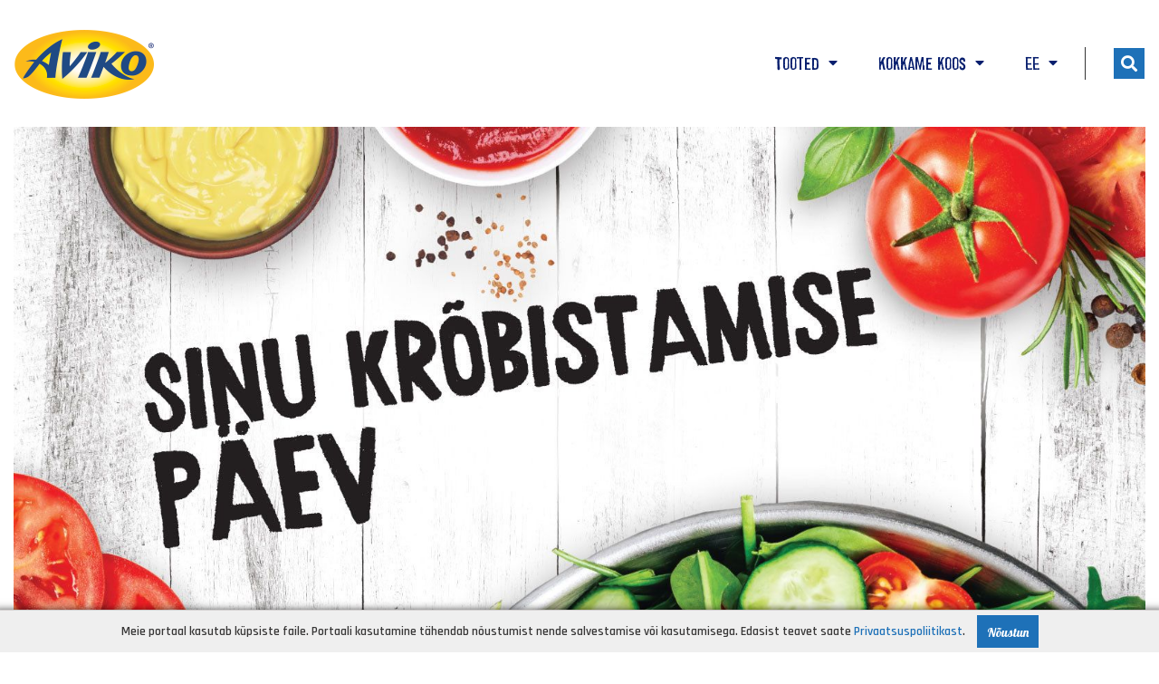

--- FILE ---
content_type: text/html; charset=UTF-8
request_url: https://aviko.ee/blog/iga-paeev-on-krobistamise-paeev-o19gc22-one.html
body_size: 5873
content:
<!DOCTYPE html>
<html lang="et">
<head>
    <meta charset="UTF-8"/>
    <meta name="viewport" content="width=device-width, initial-scale=1.0"/>

    <title>Iga päev on Krõbistamise Päev! - Aviko Eesti</title>
    <meta http-equiv="Content-Type" content="text/html; charset=utf-8" />
    <meta name="description" content="Iga päev on Krõbistamise Päev!" />
<meta name="author" content="Made with ❤ by HONETi" />
<link rel="shortcut icon" href="https://aviko.ee/favicon.ico" type="image/x-icon" />
<meta property="og:title" content="Iga päev on Krõbistamise Päev! - Aviko Eesti" />
<meta property="og:description" content="Iga päev on Krõbistamise Päev!" />
<meta property="og:site_name" content="Aviko" />
<meta property="og:image" content="https://aviko.ee/system/cache/img/baner-1640x770px-ee-1-3urg45fcjj10.jpg" />
<meta property="og:image:height" content="563" />
<meta property="og:image:width" content="1200" />
<meta property="og:url" content="https://aviko.ee/blog/iga-paeev-on-krobistamise-paeev-o19gc22-one.html" />
<link rel="canonical" href="https://aviko.ee/blog/iga-paeev-on-krobistamise-paeev-o19gc22-one.html" />            <link href="https://fonts.googleapis.com/css?family=Rajdhani:400,500,600,700|Lobster&amp;display=swap&amp;subset=cyrillic,cyrillic-ext,latin-ext" rel="stylesheet">
                <link rel="preload" href="https://aviko.ee/system/themes/aviko/style/compressed.min.css?v18" as="style">
    <link rel="stylesheet" href="https://aviko.ee/system/themes/aviko/style/compressed.min.css?v18"/>
    <link rel="stylesheet" media="print" href="https://aviko.ee/system/themes/aviko/style/printer.css?v2"/>

    <link href="https://aviko.ee/system/themes/aviko/fonts/font_awsome_v5/css/all.min.css" rel="stylesheet">

    <link rel="preload" href="https://ajax.googleapis.com/ajax/libs/jquery/3.2.1/jquery.min.js" as="script">
    <script src="https://ajax.googleapis.com/ajax/libs/jquery/3.2.1/jquery.min.js"></script>

    <link rel="preload" href="https://ajax.aspnetcdn.com/ajax/jquery.validate/1.11.0/jquery.validate.min.js" as="script">
    <script src="https://ajax.aspnetcdn.com/ajax/jquery.validate/1.11.0/jquery.validate.min.js"></script>

    <!-- Slick -->
    <link rel="preload" href="https://aviko.ee/system/themes/aviko/js/slick/slick.min.js" as="script">
    <script src="https://aviko.ee/system/themes/aviko/js/slick/slick.min.js"></script>

    <script>
        setTimeout(function () {
            $('#preloader').fadeOut(); // will fade out the white DIV that covers the website.
        }, 350);

        /******** ADD & REMOVE AJAX LOADER ********/
        addAjaxLoader = function (container = 'body') {
            $(container).append('<div class="preloader-in"><div class="spinner"><div class="bounce1"></div><div class="bounce2"></div><div class="bounce3"></div></div></div>');
            if (container === 'body') {
                $('.preloader-in').css('z-index', '9999999');
            }
        };
        removeAjaxLoader = function (container = 'body') {
            $(container).find('.preloader-in').remove();
        };

        addAjaxLoader2 = function (container = 'body') {
            $(container).append('<div class="preloader-in2"><div class="spinner"><div class="bounce1"></div><div class="bounce2"></div><div class="bounce3"></div></div></div>');
        };
        removeAjaxLoader2 = function (container = 'body') {
            $(container).find('.preloader-in2').remove();
        };
    </script>

<!-- GOOGLE ANALYTICS -->
<!-- Google Tag Manager -->
<script>(function(w,d,s,l,i){w[l]=w[l]||[];w[l].push({'gtm.start':
new Date().getTime(),event:'gtm.js'});var f=d.getElementsByTagName(s)[0],
j=d.createElement(s),dl=l!='dataLayer'?'&l='+l:'';j.async=true;j.src=
'https://www.googletagmanager.com/gtm.js?id='+i+dl;f.parentNode.insertBefore(j,f);
})(window,document,'script','dataLayer','GTM-5N8NBFJ4');</script>
<!-- End Google Tag Manager -->
<!-- END GOOGLE ANALYTICS -->
</head>
<body id="top" >
<!-- Google Tag Manager (noscript) -->
<noscript><iframe src="https://www.googletagmanager.com/ns.html?id=GTM-5N8NBFJ4"
height="0" width="0" style="display:none;visibility:hidden"></iframe></noscript>
<!-- End Google Tag Manager (noscript) -->
<!-- Preloader -->
<div id="preloader">
    <div class="spinner">
        <div class="bounce1"></div>
        <div class="bounce2"></div>
        <div class="bounce3"></div>
    </div>
</div>
<header class="header">
    <div class="container-big">
        <div class="row justify-content-between">

            <div class="col-auto d-flex align-items-center p-lg-15 p-10">
                <a href="https://aviko.ee" title="Sanitex OÜ" class="i-logo">
                    <img src="https://aviko.ee/system/themes/aviko/img/aviko-logo.png?v2" alt="Sanitex OÜ">
                </a>
            </div>

            <div class="col justify-content-end d-flex align-items-center i-in2">
                <a href="javascript:void(0);" role="menu-opener" class="menu-opener" data-target="#topMenu">
                    <span></span>
                    <span></span>
                    <span></span>
                    <span></span>
                </a>

                <nav role="navigation" id="topMenu" class="top-menu">
                    <ul class="top-menu-in">
                                                <li role="submenu-opener" class="">
                            <a href="javascript:;">Tooted <i class="fas fa-caret-down"></i></a>
                            <div class="top-menu-in2 p-xl-60 p-lg-20">
	<span class="i-accent"></span>
	<ul class="row m-0">
					<li class="col-lg-3 p-lg-15 p-0">
				<a class=" bx-rel wrap" href="https://aviko.ee/tootevalik/kuelmutatud-og87c19-i.html">KÜLMUTATUD</a>
			</li>
			</ul>
</div>                        </li>
                        <li role="submenu-opener" class="">
                            <a href="javascript:;">Kokkame koos <i class="fas fa-caret-down"></i></a>
                            <div class="top-menu-in2 v-inspirations p-xl-30 p-lg-10">
	<span class="i-accent"></span>
	<ul class="row m-0">
					<li class="col-xl-4 col-lg-6 p-lg-15 p-0">
				<a title="Värskete köögiviljade päev" class=" bx-rel wrap" href="https://aviko.ee/inspiratsioonid/vaerskete-koeoegiviljade-paeev-og81c20-i.html" data-scroll-after-refresh="#inspiration-desc">
					<div class="i-img">
						<img src="https://aviko.ee/system/cache/img/3a-www-ee-118qv1gecm60.png" alt="Värskete köögiviljade päev">
					</div>
					<div class="pl-xl-20 pl-lg-10 i-desc">
						Värskete köögiviljade päev
						<span class="i-short">Päev, mil Sul ei ole palju aega toiduvalmistamiseks, ent tahad panna lauale...</span>
					</div>
				</a>
			</li>
					<li class="col-xl-4 col-lg-6 p-lg-15 p-0">
				<a title="Millegi uue proovimise päev" class=" bx-rel wrap" href="https://aviko.ee/inspiratsioonid/millegi-uue-proovimise-paeev-og82c20-i.html" data-scroll-after-refresh="#inspiration-desc">
					<div class="i-img">
						<img src="https://aviko.ee/system/cache/img/4a-www-ee-79ruop59uds0.png" alt="Millegi uue proovimise päev">
					</div>
					<div class="pl-xl-20 pl-lg-10 i-desc">
						Millegi uue proovimise päev
						<span class="i-short">Tahad proovida midagi uut? Selle kategooria retseptid on mängulised ja...</span>
					</div>
				</a>
			</li>
					<li class="col-xl-4 col-lg-6 p-lg-15 p-0">
				<a title="Valmib kiirelt päev" class=" bx-rel wrap" href="https://aviko.ee/inspiratsioonid/valmib-kiirelt-paeev-og83c20-i.html" data-scroll-after-refresh="#inspiration-desc">
					<div class="i-img">
						<img src="https://aviko.ee/system/cache/img/5a-www-ee-5ea8m5jr00a0.png" alt="Valmib kiirelt päev">
					</div>
					<div class="pl-xl-20 pl-lg-10 i-desc">
						Valmib kiirelt päev
						<span class="i-short">Täna peab olema kiiresti... kiiresti... kiiresti... sest Sul ei ole...</span>
					</div>
				</a>
			</li>
					<li class="col-xl-4 col-lg-6 p-lg-15 p-0">
				<a title="Loominguline päev" class=" bx-rel wrap" href="https://aviko.ee/inspiratsioonid/loominguline-paeev-og84c20-i.html" data-scroll-after-refresh="#inspiration-desc">
					<div class="i-img">
						<img src="https://aviko.ee/system/cache/img/7a-www-ee-659hd76gckt0.png" alt="Loominguline päev">
					</div>
					<div class="pl-xl-20 pl-lg-10 i-desc">
						Loominguline päev
						<span class="i-short">Kas Sul on selline päev nädalas, kus kõik kogunevad, et ühiselt lauda...</span>
					</div>
				</a>
			</li>
					<li class="col-xl-4 col-lg-6 p-lg-15 p-0">
				<a title="Mul on aega päev" class=" bx-rel wrap" href="https://aviko.ee/inspiratsioonid/mul-on-aega-paeev-og85c20-i.html" data-scroll-after-refresh="#inspiration-desc">
					<div class="i-img">
						<img src="https://aviko.ee/system/cache/img/6a-www-ee-3vd17qu50agg.png" alt="Mul on aega päev">
					</div>
					<div class="pl-xl-20 pl-lg-10 i-desc">
						Mul on aega päev
						<span class="i-short">Need on ettepanekud päevaks, mil Sul on toiduvalmistamiseks ja ühiseks...</span>
					</div>
				</a>
			</li>
					<li class="col-xl-4 col-lg-6 p-lg-15 p-0">
				<a title="Suupiste päev" class=" bx-rel wrap" href="https://aviko.ee/inspiratsioonid/suupiste-paeev-og86c20-i.html" data-scroll-after-refresh="#inspiration-desc">
					<div class="i-img">
						<img src="https://aviko.ee/system/cache/img/8a-www-ee-24sn13ecnq7g.png" alt="Suupiste päev">
					</div>
					<div class="pl-xl-20 pl-lg-10 i-desc">
						Suupiste päev
						<span class="i-short">Aeg lihtsaks suupisteks? Proovi friikartuleid... või kartulikeelekesi......</span>
					</div>
				</a>
			</li>
			</ul>
</div>                        </li>
                                                    <li role="submenu-opener">
        <a href="javascript:;">
                                                                                    EE                                                                                                                                                                                                <i class="fas fa-caret-down"></i>
        </a>
        <div class="top-menu-in2 p-xl-60 p-lg-20">
            <span class="i-accent"></span>
            <ul class="m-0">
                                                            <li class="m-lg-10">
                            <a title="Aviko Polska" class="bx-rel wrap" href="https://aviko.pl" >PL</a>
                        </li>
                                                                                <li class="m-lg-10">
                            <a title="Aviko Česká republika" class="bx-rel wrap" href="https://aviko.cz" >CZ</a>
                        </li>
                                                                                                                    <li class="m-lg-10">
                            <a title="Aviko Lietuva" class="bx-rel wrap" href="https://aviko.lt" >LT</a>
                        </li>
                                                                                <li class="m-lg-10">
                            <a title="Aviko Latvija" class="bx-rel wrap" href="https://aviko.lv" >LV</a>
                        </li>
                                                                                <li class="m-lg-10">
                            <a title="Aviko Magyarország" class="bx-rel wrap" href="https://aviko.hu" >HU</a>
                        </li>
                                                                                <li class="m-lg-10">
                            <a title="Aviko România" class="bx-rel wrap" href="https://aviko.ro" >RO</a>
                        </li>
                                                                                <li class="m-lg-10">
                            <a title="Aviko Україна" class="bx-rel wrap" href="https://aviko.ua" >UA</a>
                        </li>
                                                                                <li class="m-lg-10">
                            <a title="Aviko България" class="bx-rel wrap" href="https://aviko.bg" >BG</a>
                        </li>
                                                </ul>
        </div>
    </li>
                    </ul>
                </nav>

                <form class="bx-search" id="formSearch" method="get" action="https://aviko.ee/search.html?_exm=6">
  <div class="i-in1">
    <input type="text" name="search[token]" value="" placeholder="Otsi..." />
    <button class="i-btn-search" title="Otsi" type="submit"><i class="fas fa-search" aria-hidden="true"></i></button>
  </div>
  <button type="button" class="btn i-btn" id="btnToggleSearch"><i class="fas fa-search" aria-hidden="true"></i></button>
</form>
<script>
  
  /******** FORM ********/
  $('#btnToggleSearch').click(function(){
    const el = $('#formSearch');

    el.toggleClass('active');
    $(this).find('i').toggleClass('fas fa-search fal fa-times');
    if (el.hasClass('active')) {
      el.find('input').focus();
    }else{
      el.find('input').blur();
    }
  });

  $('#formSearch').submit(function(){
    if ($(this).valid()) {
      $(this).find('.fa-search').removeClass().addClass('far fa-spinner fa-pulse');
    }
  });
  
</script>            </div>

        </div>
    </div>

</header><main class="main html-editor">
  
                                                            

        <article class="mb-20">
        <section>
            <div class="container-big">
                <div class="mb-lg-40 mb-20">
                                                                        <img src="https://aviko.ee/system/cache/img/baner-1640x770px-ee-1-5soscf8odbu0.jpg" class="full" loading="lazy" alt="Iga päev on Krõbistamise Päev!"/>
                                                            </div>

                <div class="d-flex flex-wrap flex-sm-nowrap justify-content-between align-items-end mb-lg-40 mb-20">
                    <h1 class="mb-10 mb-sm-0">Iga päev on Krõbistamise Päev!</h1>
                    <div class="bx-icons ml-xl-40 ml-sm-10 no-printer">
                        <div class="no-wrap">
                            <a class="btn" data-toggle="tooltip" href="https://www.facebook.com/sharer/sharer.php?u=https://aviko.ee/blog/iga-paeev-on-krobistamise-paeev-o19gc22-one.html" onclick="javascript:void window.open('https://www.facebook.com/sharer/sharer.php?u=https://aviko.ee/blog/iga-paeev-on-krobistamise-paeev-o19gc22-one.html','','width=700,height=500,toolbar=0,menubar=0,location=0,status=1,scrollbars=1,resizable=1,left=0,top=0');return false;" target="_blank"
                               title="Jaga FB-s"><i class="fab fa-facebook-f"></i></a>
                            <a class="btn" data-toggle="tooltip" rel="nofollow" href="https://aviko.ee/blog/iga-paeev-on-krobistamise-paeev-o19gc22-one.html?print=1" target="_blank" title="Prindi"><i class="fal fa-print"></i></a>
                        </div>
                    </div>
                </div>

                                    <p class="block color-blue fs-lg-24 fs-18 mb-0">07.11.2019</p>
                            </div><!-- .container-big -->

            <div class="container mt-xl-40 mt-20">
                <div class="cleafrix img-max-auto fw-500 mb-40">
                    <p><strong>Parimad friikartulid on krõbedad friikartulid!</strong><br />
Tänu uuendusliku tootmistehnoloogia kasutamisele Original, Zig Zig ja Super Long friikartulite toodangul on nad ekstra krõbedad nii fritüüris kui praeahjus valmistatuna.tuna.</p>

<p>Seepärast anname Aviko uues kampaanias neile Krõbeduse Garantii ja tuletame meelde, et kõik Aviko friikartulid valmistatakse üksnes parimatest kartulisortidest ja päevalilleõli baasil.</p>

<p><strong>Olgu iga päev Krõbistamise Päevaks Avikoga!</strong></p>

                </div>

                
                
                
                
                <div class="hr mt-40 mb-40 no-printer"></div>

                
                <div class="t-center mt-40 no-printer">
                    <a class="btn" href="https://aviko.ee/blog/">Vaata kõiki kirjeid</a>
                </div>

            </div><!-- .container -->
        </section>
    </article>




</main>
<footer class="footer container-big">
  <div class="i-in1">
    <div class="row justify-content-between">
      <div class="col-xl-auto pt-10 pb-0 col-12 d-flex justify-content-center">
        <a href="https://aviko.ee" title="Sanitex OÜ" class="i-logo">
          <img src="https://aviko.ee/system/themes/aviko/img/aviko-logo.png?v2" alt="Sanitex OÜ">
        </a>
      </div>
      <div class="col-xl col-12 justify-content-xl-end justify-content-center d-flex flex-wrap align-items-center">
        <ul class="i-menu">
			<li>
			<a class=" "  href="https://aviko.ee/meie-vaartused/">Meie väärtused</a>
		</li>
			<li>
			<a class=" " target="_blank" href="https://www.avikofoodservice.com/">Toiduteenus</a>
		</li>
			<li>
			<a class=" " target="_blank" href="https://aviko.ee/_media/pdf/policy_ee.pdf">Privaatsuspoliitika</a>
		</li>
			<li>
			<a class=" " target="_blank" href="https://aviko.ee/_media/pdf/Matryca_alergenow_na_wwwAviko_A4_202507_EE.pdf">Allergeenid</a>
		</li>
			<li>
			<a class=" "  href="https://aviko.ee/kasulikud-materjalid/">Kasulikud materjalid</a>
		</li>
			<li>
			<a class=" "  href="https://aviko.ee/kontakt/">Kontakt</a>
		</li>
	</ul>
        <div class="i-social mt-10 mb-10">
          <div class="no-wrap">
            <a data-toggle="tooltip" title="Facebook" class="btn" href="https://www.facebook.com/Aviko-EE-106567147493389/" target="_blank"><i class="fab fa-facebook-f"></i></a>                                              </div>
        </div>
              </div>
    </div>
  </div>
  <div class="i-in2">
    <p class="fs-13 mb-0 t-center">DEVELOPED BY <a title="Developed: Made with ❤ by HONETi" target="_blank" href="https://honeti.com" class="autor-honeti"><img alt="Made with ❤ by HONETi" src="https://aviko.ee/system/themes/aviko/img/honeti.svg?v01" /></a></p>
    <p class="fs-13 mb-0 mt-2 t-center">DESIGN BY <a class="color-blue" href="https://www.mediafocus.pl" target="_blank">MEDIAFOCUS</a></p>
  </div>
</footer>
<span class="ico-go-top" data-scroll-target="#top"></span>

<script>
  $(function() {
    $('.lazy').Lazy({
      effect: 'show',
      threshold: 350,
      visibleOnly: false
    });
  });
</script>
<script src="https://cdnjs.cloudflare.com/ajax/libs/jquery.lazy/1.7.9/jquery.lazy.min.js"></script>
<script src="https://cdnjs.cloudflare.com/ajax/libs/popper.js/1.14.3/umd/popper.min.js" integrity="sha384-ZMP7rVo3mIykV+2+9J3UJ46jBk0WLaUAdn689aCwoqbBJiSnjAK/l8WvCWPIPm49" crossorigin="anonymous"></script>
<script src="https://stackpath.bootstrapcdn.com/bootstrap/4.1.3/js/bootstrap.min.js" integrity="sha384-ChfqqxuZUCnJSK3+MXmPNIyE6ZbWh2IMqE241rYiqJxyMiZ6OW/JmZQ5stwEULTy" crossorigin="anonymous"></script>

<script src="https://cdnjs.cloudflare.com/ajax/libs/jquery-scrollTo/2.1.2/jquery.scrollTo.min.js"></script>
<script src="https://cdnjs.cloudflare.com/ajax/libs/fancybox/3.3.5/jquery.fancybox.min.js"></script>

<script src="https://aviko.ee/system/themes/aviko/js/wow/wow.min.js?v1"></script>
<script src="https://aviko.ee/system/themes/aviko/js/js.cookie.js"></script>
<script src="https://aviko.ee/system/themes/aviko/js/main.js?v4"></script>

<script type="text/javascript">
  /*
   * Skrypt wyświetlający okienko z informacją o wykorzystaniu ciasteczek (cookies)
   *
   * Więcej informacji: http://webhelp.pl/artykuly/okienko-z-informacja-o-ciasteczkach-cookies/
   *
   */

  function WHCreateCookie(name, value, days) {
    var date = new Date();
    date.setTime(date.getTime() + (days*24*60*60*1000));
    var expires = "; expires=" + date.toGMTString();
    document.cookie = name+"="+value+expires+"; path=/";
  }
  function WHReadCookie(name) {
    var nameEQ = name + "=";
    var ca = document.cookie.split(';');
    for(var i=0; i < ca.length; i++) {
      var c = ca[i];
      while (c.charAt(0) == ' ') c = c.substring(1, c.length);
      if (c.indexOf(nameEQ) == 0) return c.substring(nameEQ.length, c.length);
    }
    return null;
  }

  window.onload = WHCheckCookies;

  function WHCheckCookies() {
    if(WHReadCookie('cookies_accepted') != 'T') {
      var message_container = document.createElement('div');
      message_container.id = 'cookies-message-container';
      var html_code = '<div id="cookies-message" style="padding: 5px; font-size: 14px; line-height: 22px; border-top: 1px solid rgb(211, 208, 208); color:#383737; text-align: center; position: fixed; bottom: 0px; background-color: #efefef; width: 100%; z-index: 999; box-shadow: 0 10px 10px 8px #000000;"><p class="nom">Meie portaal kasutab küpsiste faile. Portaali kasutamine tähendab nõustumist nende salvestamise või kasutamisega. Edasist teavet saate <a class="color-blue" href="https://aviko.ee/_media/pdf/policy_ee.pdf?v2" target="_blank">Privaatsuspoliitikast</a>. <a class="btn small" href="javascript:WHCloseCookiesWindow();" id="accept-cookies-checkbox" name="accept-cookies" style="display: inline-block; margin-left: 10px;">Nõustun</a></p></div>';
      message_container.innerHTML = html_code;
      document.body.appendChild(message_container);
    }
  }

  function WHCloseCookiesWindow() {
    WHCreateCookie('cookies_accepted', 'T', 365);
    document.getElementById('cookies-message-container').removeChild(document.getElementById('cookies-message'));
  }
</script>
<!-- SCRIPT TIME: 0.1006 sec. -->
</body>
</html>
<link rel="stylesheet" href="https://cdnjs.cloudflare.com/ajax/libs/fancybox/3.3.5/jquery.fancybox.min.css" />

--- FILE ---
content_type: text/css
request_url: https://aviko.ee/system/themes/aviko/style/printer.css?v2
body_size: 47
content:
* {
  -webkit-print-color-adjust: exact;
}

body {display: block !important;}

.no-printer, iframe, .header, .footer, #preloader, .ico-go-top {
  display:none !important;
}
.container, .container-big {padding: 0 !important;}

table td, table th {padding: 3px 2px; border-bottom: 1px dashed #ccc; border-top: 1px dashed #ccc; }
.html-editor p {margin-bottom:10px;}
h1, h2, h3, h4, h5 {margin-bottom:10px;}

.col-md-6, .col-lg-6, .col-xl-6, .col-sm-6 {
  -ms-flex: 0 0 50% !important;
  flex: 0 0 50% !important;
  max-width: 50% !important;
}